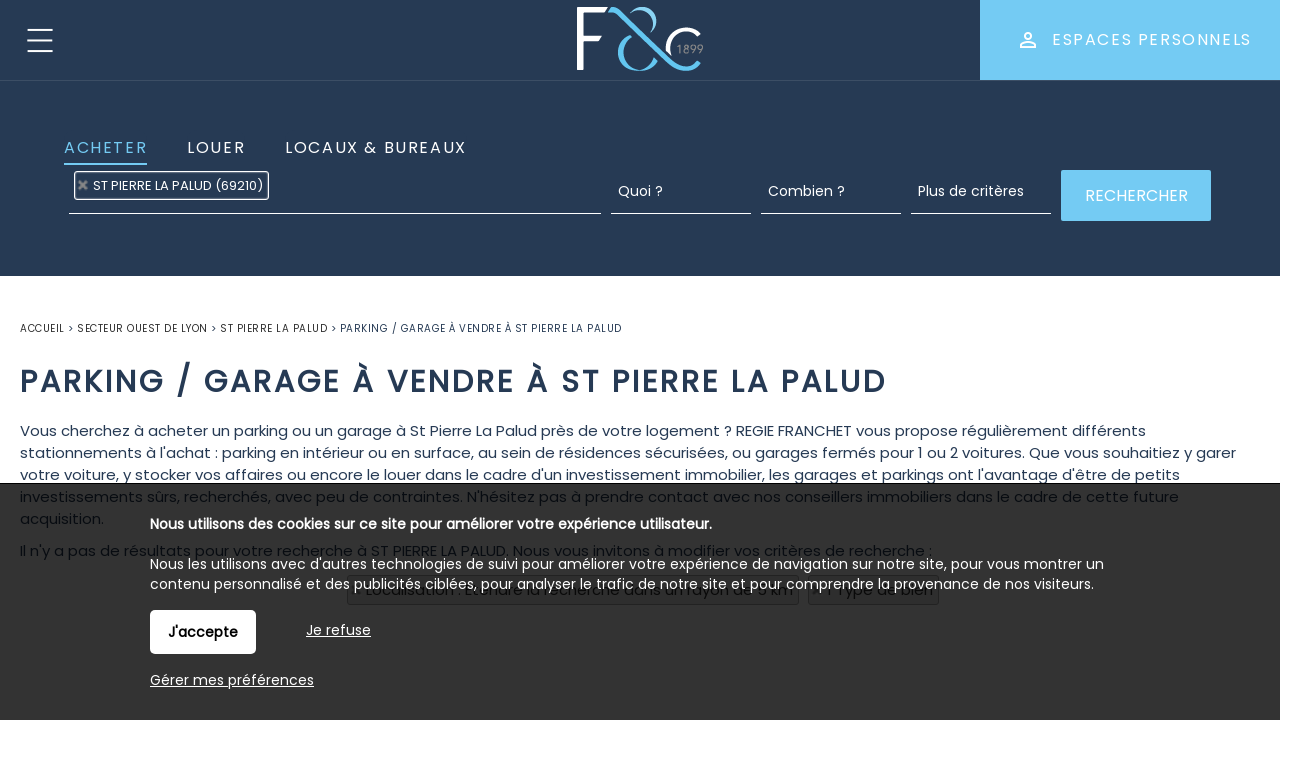

--- FILE ---
content_type: text/html; charset=ISO-8859-1
request_url: https://www.regiefranchet.fr/achat-parking-st-pierre-la-palud.php
body_size: 5744
content:
<!DOCTYPE html>
<html dir="ltr" xml:lang="fr" lang="fr"><head>
    <title>Parking / Garage à vendre à ST PIERRE LA PALUD | Régie FRANCHET & CIE, l'immobilier à Lyon</title>    <meta charset="iso-8859-1">
    <link rel="dns-prefetch" href="//fonts.googleapis.com" />
    <meta name="mobile-web-app-capable" content="yes">
    <meta name="viewport" content="width=device-width, initial-scale=1.0, maximum-scale=3.0, user-scalable=1">
            <meta name="description" content="Consultez nos annonces immobilières de parking / garage à vendre à ST PIERRE LA PALUD -  Achetez votre parking / garage à ST PIERRE LA PALUD.">
        <link rel="stylesheet" type="text/css" href="/pack2024a.css"> <script src="/jscripts/pack2024a.js"></script>
    <script>var bRechercheEtMenu="1",bRechercheFixe="0",bRechercheEtMenuFixe="0";var bRechercheDansMenu="0",bMenuGlisse="0",bMenuGlisseADroite="0";var LargeurCentre1440=1440,LargeurCentre1280=1280,LargeurCentre1024=1000;</script> 
<style> 
#navigationcentre{width:1440px;max-width:1440px} 
@media only screen and (max-width:1439px){#navigationcentre{width:1280px;max-width:1280px}} 
@media only screen and (max-width:1279px){#navigationcentre{width:1000px;max-width:1000px} #navigationgauche{width:250px;max-width:250px} #navigationdroite{width:250px;max-width:250px}} 
</style> 
    <link rel="stylesheet" type="text/css" href="/upload/parametres/site15.3.4.css">
            <script src="/scriptsp-2025b.min.js"></script>
    <script async src='https://www.googletagmanager.com/gtag/js?id=G-BXHPWE7THV'></script> 
<script> 
try { 
window.dataLayer = window.dataLayer || []; 
function gtag(){dataLayer.push(arguments);} 
gtag('js', new Date()); 
gtag('consent', 'default', { 
'ad_storage': 'denied', 
'ad_user_data': 'denied', 
'ad_personalization': 'denied', 
'analytics_storage': 'granted' 
}); 
gtag('config', 'G-BXHPWE7THV', { page_location:'/vente.php?Recherche=Vente&Categorie=Parking&Ville=ST+PIERRE+LA+PALUD+%2869210%29%2C' }); 
} catch (error) { 
} 
</script> 
    <script src="/upload/parametres/ville15.3.4.js"></script>
        <link rel="stylesheet" type="text/css" href="/jscripts/openlayers/css/ol.min.css">
	<link href='https://fonts.googleapis.com/css2?family=Merriweather&family=Poppins&display=swap' rel='stylesheet'>        <script>//CatchErrorsJs();</script>
            <link rel="canonical" href="https://www.regiefranchet.fr/achat-parking-st-pierre-la-palud.php"> <meta property="og:url" content="https://www.regiefranchet.fr/achat-parking-st-pierre-la-palud.php"> <meta property="og:title" content="Parking / Garage à vendre à ST PIERRE LA PALUD">
    </head><body>
<div id='fondhautpage1'></div>
<div id='fondhautpage2'></div><header><div id="hautpage1"><div id="hautpage">
<div id="bandeauhaut">
        <div id="reseauxsociaux"></div>
    <nav aria-label='Espaces personnels' itemscope itemtype='https://schema.org/SiteNavigationElement'>
				<ul class='espaceperso'><li><a href='javascript:void(0)'>Espaces personnels</a>
				<ul aria-label="Espaces personnels"><li><a href='/espaceperso.php?espace=marecherche' rel='nofollow' itemprop='url'><span itemprop='name'>Ma recherche</span></a></li><li><a href='/espaceperso.php?espace=mavente' rel='nofollow' itemprop='url'><span itemprop='name'>Vendeur</span></a></li><li id='espacepersomobilesupp'><a href='https://franchet.neotimm.com/extranet/login' rel='nofollow noopener' itemprop='url' target=_blank><span itemprop='name'>Espace client</span></a></li></ul>
				</li></ul></nav>
        <a href="https://www.regiefranchet.fr/">
                <img src="/upload/parametres/logo-header.png" alt="Régie FRANCHET & CIE, l'immobilier à Lyon" id="logo" />
                <div id="logomobile"></div>
        </a>
    <div id="menumobile" onclick="OnMenuMobile()"><picture><source srcset="/upload/parametres/" media="(max-width:980px)"><source srcset="/img/pixel.gif" media="(min-width:981px)">
    <img src="/upload/parametres/" alt="" /></picture> Menu</div>
</div>

<div id="menuhaut">
<nav aria-label='Menu principal' itemscope itemtype='https://schema.org/SiteNavigationElement'><ul class='menuhaut'><li class='menumobile'><a href='/contact.php' itemprop='url'><span itemprop='name'>Contactez-nous</span></a><li id='menuhaut1'><a href='/vente.php' itemprop='url'><span itemprop='name'>Achat</span></a><li id='menuhaut2'><a href='/location.php' itemprop='url'><span itemprop='name'>Location</span></a><li id='menuhaut3'><a href='/page-la-regie-3364.php' itemprop='url'><span itemprop='name'>Qui sommes-nous ?</span></a><li id='menuhaut4'><a href='/page-vente-3384.php' itemprop='url'><span itemprop='name'>Vente</span></a><li id='menuhaut5'><a href='/gestion-locative.php' itemprop='url'><span itemprop='name'>Gestion locative</span></a><li id='menuhaut6'><a href='/copro.php' itemprop='url'><span itemprop='name'>Syndic de copropriété</span></a><li class='menumobile'><a href='javascript:void(0)'>Espaces personnels</a><ul><li id='espacepersomobile1'><a href='/espaceperso.php?espace=marecherche' rel='nofollow' itemprop='url'><span itemprop='name'>Ma recherche</span></a></li><li id='espacepersomobile2'><a href='/espaceperso.php?espace=mavente' rel='nofollow' itemprop='url'><span itemprop='name'>Vendeur</span></a></li><li id='espacepersomobilesupp'><a href='https://franchet.neotimm.com/extranet/login' rel='nofollow noopener' itemprop='url' target=_blank><span itemprop='name'>Espace client</span></a></li></ul></li></ul> 
</nav>
</div></div></div></header>

<div id="milieupage">
    <div id="recherchehaut1"><div id="recherchehaut2">
                <div id="formrecherchehorizontale">
            <form method="post" action="/resultat.php" name="recherchehorizontale" autocomplete="off" role="search">
                            <div id="rechercheonglets">
                            <a href="javascript:OnOngletRecherche(2)" id="OngletIdTypeOffre2" class="ongletselectionne"> Acheter</a>
                    <a href="javascript:OnOngletRecherche(1)" id="OngletIdTypeOffre1" > Louer</a>
                    <a href="javascript:OnOngletRecherche(5)" id="OngletIdTypeOffre5" > Locaux & Bureaux</a>
                        </div>
                <br clear="both" />

                <div id="recherchehorizontale">
                <div class="critere" id="rechercheradios">
                                <div class="pad5"><div class="labelhorizontal">
                            <label for="IdTypeOffre2horizontale"><input type="radio" name="IdTypeOffre" id="IdTypeOffre2horizontale" class="criterehorizontale IdTypeOffrehorizontale" value="2" checked> Acheter</label>
                    <label for="IdTypeOffre1horizontale"><input type="radio" name="IdTypeOffre" id="IdTypeOffre1horizontale" class="criterehorizontale IdTypeOffrehorizontale" value="1" > Louer</label>
                    <label for="IdTypeOffre5horizontale"><input type="radio" name="IdTypeOffre" id="IdTypeOffre5horizontale" class="criterehorizontale IdTypeOffrehorizontale" value="5" > Locaux & Bureaux</label>
                        </div></div></div>
            
            <div id="recherchehorizontaletable"><div id="recherchehorizontaleligne">
                <div id="recherchehorizontalecol1">
                <div id="recherchehorizontaletable10"><div id="recherchehorizontaleligne10">
                    <div id="recherchehorizontalelocalisation">        <fieldset class="critere">
                <div class="pad5"><input type="text" name="Ville" id="Villehorizontale" class="criterehorizontale" value="ST PIERRE LA PALUD (69210)" data-placeholder="Où ?" style="width:100%" /></div>
        <input type="hidden" name="Trace" id="Tracehorizontale" class="criterehorizontale" value="" />
        </fieldset>
    </div>
                </div></div></div>
                <div id="recherchehorizontalecol2">
                <div id="recherchehorizontaletable11"><div id="recherchehorizontaleligne11">
                    <div id="recherchehorizontalecol11">
                    <div id="recherchehorizontaletable20"><div id="recherchehorizontaleligne20">
                        <div id="recherchehorizontaletype">
                        <div class="critere"><div class="pad5">
                        <input type="text" name="TexteTypeBien" aria-haspopup="dialog" aria-controls="ChoixTypeBien" class="droppopup" id="TexteTypeBien" placeholder="Quoi ?" readonly onclick="OnChoixTypeBien()" />
                        </div></div>
                        <div id="ChoixTypeBien" role="dialog" class="popup">        <fieldset class="critere">
        <p class="titre">Type de bien</p>
        <div class="pad5"><div class="labelvertical">
                <div id="AfficheNeufhorizontale"><label id="LabelCategorieNeufhorizontale" for="CategorieNeufhorizontale"><input type="checkbox" name="CategorieNeuf" id="CategorieNeufhorizontale" class="criterehorizontale"  /> Bien neuf</label></div>
            <div id="AfficheAppartementhorizontale"><label id="LabelCategorieAppartementhorizontale" for="CategorieAppartementhorizontale"><input type="checkbox" name="CategorieAppartement" id="CategorieAppartementhorizontale" class="criterehorizontale"  /> Appartement</label></div>
            <div id="AfficheParkinghorizontale"><label id="LabelCategorieParkinghorizontale" for="CategorieParkinghorizontale"><input type="checkbox" name="CategorieParking" id="CategorieParkinghorizontale" class="criterehorizontale" checked /> Parking / garage</label></div>
                <div id="AfficheLocalLocationhorizontale">
                    <div id="AfficheLocalLocationhorizontale"><label id="LabelCategorieLocalLocationhorizontale" for="CategorieLocalLocationhorizontale"><input type="checkbox" name="CategorieLocalLocation" id="CategorieLocalLocationhorizontale" class="criterehorizontale"  /> Local commercial à louer</label></div>
                </div>
                <div id="AfficheBienOccupehorizontale"><label id="LabelCategorieBienOccupehorizontale" for="CategorieBienOccupehorizontale"><input type="checkbox" name="CategorieBienOccupe" id="CategorieBienOccupehorizontale" class="criterehorizontale"  /> Bien occupé</label></div>
            <div id="AfficheViagerhorizontale"><label id="LabelCategorieViagerhorizontale" for="CategorieViagerhorizontale"><input type="checkbox" name="CategorieViager" id="CategorieViagerhorizontale" class="criterehorizontale"  /> Viager</label></div>
            </div></div></fieldset>
        <input type="hidden" name="CritereLocalDansVenteLocationhorizontale" id="CritereLocalDansVenteLocationhorizontale" value="1" />
            <fieldset class="critere" id="CritereNombreDePieceshorizontale">
        <p class="titre">Nombre de pièces</p>
        <div class="pad5"><div class="labelhorizontal" style="white-space:nowrap">
        <label id="LabelNbPieces1horizontale" for="NbPieces1horizontale"><input type="checkbox" name="NbPieces1" id="NbPieces1horizontale" class="criterehorizontale"  /> 1</label>
        <label id="LabelNbPieces2horizontale" for="NbPieces2horizontale"><input type="checkbox" name="NbPieces2" id="NbPieces2horizontale" class="criterehorizontale"  /> 2</label>
        <label id="LabelNbPieces3horizontale" for="NbPieces3horizontale"><input type="checkbox" name="NbPieces3" id="NbPieces3horizontale" class="criterehorizontale"  /> 3</label>
        <label id="LabelNbPieces4horizontale" for="NbPieces4horizontale"><input type="checkbox" name="NbPieces4" id="NbPieces4horizontale" class="criterehorizontale"  /> 4</label>
        <label id="LabelNbPieces5horizontale" for="NbPieces5horizontale"><input type="checkbox" name="NbPieces5" id="NbPieces5horizontale" class="criterehorizontale"  /> 5 et +</label>
        </div></div></fieldset>
    </div>
                        </div>

                        <div id="recherchehorizontalebudget">
                        <div class="critere"><div class="pad5">
                        <input type="text" name="TexteCombien" aria-haspopup="dialog" aria-controls="ChoixCombien" class="droppopup" id="TexteCombien" placeholder="Combien ?" readonly onclick="OnChoixCombien()" />
                        </div></div>
                        <div id="ChoixCombien" role="dialog" class="popup">        <fieldset class="critere" id="recherchecriterebudget">
        <p class="titre">Budget</p>
        <div class="pad5"><div class="labelhorizontal">
        <input type="text" name="BudgetMini" id="BudgetMinihorizontale" class="criterehorizontale intonly" value="" placeholder="Min &euro;" size=8 maxlength=8 /> &nbsp;
        <input type="text" name="BudgetMaxi" id="BudgetMaxihorizontale" class="criterehorizontale intonly" value="" placeholder="Max &euro;" size=8 maxlength=8 />
        </div></div></fieldset>

                    <fieldset class="critere" id="recherchecriteresurface">
            <p class="titre">Surface</p>
            <div class="pad5"><div class="labelhorizontal">
            <input type="text" name="SurfaceMini" id="SurfaceMinihorizontale" class="criterehorizontale intonly" value="" placeholder="Min m2" size=8 maxlength=8 /> &nbsp;
            <input type="text" name="SurfaceMaxi" id="SurfaceMaxihorizontale" class="criterehorizontale intonly" value="" placeholder="Max m2" size=8 maxlength=8  />
            </div></div></fieldset>
        </div>
                        </div>
                    </div></div></div>

                    <div id="recherchehorizontalecol12">
                    <div id="recherchehorizontaletable21"><div id="recherchehorizontaleligne21">
                        <div id="recherchehorizontaleplus">
                        <div class="critere"><div class="pad5">
                        <input type="text" name="TextePlusDeCriteres" aria-haspopup="dialog" aria-controls="ChoixPlusDeCriteresHorizontal" class="droppopup" id="TextePlusDeCriteres" placeholder="Plus de critères" readonly onclick="OnChoixPlusDeCriteresHorizontal()" />
                        </div></div>
                        <div id="ChoixPlusDeCriteresHorizontal" role="dialog" class="popup">
        <div class="critere">
                    <fieldset><p class="titre">Etendre la recherche</p>
            <div class="pad5">
            <select name="CritereEtendre" id="CritereEtendrehorizontale" class="criterehorizontale" style="width:100%">
                <option></option>
                <option value="5000"  >dans un rayon de 5 km</option>
                <option value="10000" >dans un rayon de 10 km</option>
                <option value="20000" >dans un rayon de 20 km</option>
                <option value="50000" >dans un rayon de 50 km</option>
            </select>
            <br clear=both>
            </div></fieldset>
                    <fieldset id="AfficheAutresCritereshorizontale">
            <p class="titre">Autres critères</p>
            <div class="pad5"><div class="labelvertical">
                    <label for="CritereProcheCentreVillehorizontale"><input type="checkbox" name="CritereProcheCentreVille" id="CritereProcheCentreVillehorizontale" class="criterehorizontale"  /> Proche centre ville</label>
                <div id="AffichePrestigePrestigehorizontale">
                    <label for="CriterePrestigehorizontale"><input type="checkbox" name="CriterePrestige" id="CriterePrestigehorizontale" class="criterehorizontale"  /> Bien de prestige</label>
                </div>
                    <br clear=both>
            </div></div></fieldset>
                </div>
    </div>
                        </div>

                        <div id="recherchehorizontalerechercher">
                        <div class="critere"><div class="pad5">
                        <input type="submit" id="BoutonRechercher" value="Rechercher">
                        </div></div></div>

                                            </div></div></div>
                </div></div></div>
            </div></div></div>
            </form></div>
            </div></div>
    <div id="recherchehautsuite"></div>
<div id="colonnesmilieupage"><div id="colonnesmilieupage2">
        <div id="navigationcentre"><div id="navigationcentre2">
        <div id="navigationcentre3">
				<nav aria-label="breadcrumb"><div class="filariane" itemscope itemtype="https://schema.org/BreadcrumbList">
				<div itemprop='itemListElement' itemscope itemtype='https://schema.org/ListItem'><a itemprop='item' href='/'><span itemprop='name'>Accueil</span></a> <meta itemprop='position' content='1' /></div> > <div itemprop='itemListElement' itemscope itemtype='https://schema.org/ListItem'><a itemprop='item' href='/immobilier-secteur-ouest-de-lyon-5.php'><span itemprop='name'>Secteur Ouest De Lyon</span></a> <meta itemprop='position' content='2' /></div> > <div itemprop='itemListElement' itemscope itemtype='https://schema.org/ListItem'><a itemprop='item' href='/immobilier-st-pierre-la-palud.php'><span itemprop='name'>ST PIERRE LA PALUD</span></a> <meta itemprop='position' content='3' /></div> > <div itemprop='itemListElement' itemscope itemtype='https://schema.org/ListItem'><span itemprop='name'>Parking / Garage à vendre à ST PIERRE LA PALUD</span> <meta itemprop='position' content='4' /></div>				</div></nav>
			    <h1 class="vente">Parking / Garage à vendre à ST PIERRE LA PALUD</h1>

	<p>Vous cherchez à acheter un parking ou un garage à St Pierre La Palud près de votre logement ? REGIE FRANCHET vous propose régulièrement différents stationnements à l'achat : parking en intérieur ou en surface, au sein de résidences sécurisées, ou garages fermés pour 1 ou 2 voitures. Que vous souhaitiez y garer votre voiture, y stocker vos affaires ou encore le louer dans le cadre d'un investissement immobilier, les garages et parkings ont l'avantage d'être de petits investissements sûrs, recherchés, avec peu de contraintes. N'hésitez pas à prendre contact avec nos conseillers immobiliers dans le cadre de cette future acquisition.</p><p>Il n'y a pas de résultats pour votre recherche à ST PIERRE LA PALUD. Nous vous invitons à modifier vos critères de recherche :</p><p><center>					<a href="javascript:void(0)" onclick="EffaceChoixVilleDistance(5000)" class="critereefface">Localisation : Etendre la recherche dans un rayon de 5 km</a>
							<a href="javascript:void(0)" onclick="EffaceChoixTypeBien()" class="critereefface">1 Type de bien</a>
		</center></p>
<script>
var wVignette;
var scrollTimer = null;

	ResultatSelectionne (".lienligne");
	$(document).ready(function () { RechercheResize(); });
	$(window).on ("resize", function() { RechercheResize(); });

var UrlBackup = "miniresultat.php?Page=1";
ReloadingPagesBackup = 0;
if (Object.keys(PagesBackup).length == 0) {
    TitleResultatBackup = "Parking / Garage à vendre à ST PIERRE LA PALUD | Régie FRANCHET & CIE, l'immobilier à Lyon";
    SavePageBackup(UrlBackup, TitleResultatBackup, "https://www.regiefranchet.fr/achat-parking-st-pierre-la-palud.php");
}

PopResultat("miniresultat.php?Page=1");
</script>

    <script>
    var map = null;
    </script>
    <br clear="both" /><div id="avantpiedpage"></div>
        </div>
	</div></div>
        <div style="clear:both"></div>
</div></div></div>

<div id="piedpage"><div id="fondpiedpage1"></div>
<div id="piedpage2">
<footer role='contentinfo'><nav aria-label='Menu du bas de page' itemscope itemtype='https://schema.org/SiteNavigationElement'><div id='menubas'><table width='100%'><tr><td width='100%'><div class='pad10'><ul class='menubas' aria-label="La régie"><li><a href='/page-la-regie-3364.php' itemprop='url'><span itemprop='name'>La régie</span></a></li><li><a href='/page-vente-3384.php' rel='nofollow' itemprop='url'><span itemprop='name'>Vente</span></a></li><li><a href='/gestion-locative.php' rel='nofollow' itemprop='url'><span itemprop='name'>Gestion locative</span></a></li><li><a href='/copro.php' rel='nofollow' itemprop='url'><span itemprop='name'>Syndic</span></a></li><li><a href='/page-contact-3385.php' rel='nofollow' itemprop='url'><span itemprop='name'>Contact</span></a></li><li><a href='/page-documents-utiles-3387.php' rel='nofollow' itemprop='url'><span itemprop='name'>Documents utiles</span></a></li><li><a href='https://franchet.neotimm.com/extranet/login' rel='nofollow noopener' itemprop='url' target=_blank><span itemprop='name'>Espace client</span></a></li><li><a href='/page-nos-honoraires-3300.php' rel='nofollow' itemprop='url'><span itemprop='name'>Nos honoraires</span></a></li><li><a href='/page-mentions-legales-3001.php' rel='nofollow' itemprop='url'><span itemprop='name'>Mentions légales</span></a></li><li><a href='/page-politique-de-confidentialite-3360.php' rel='nofollow' itemprop='url'><span itemprop='name'>Politique de confidentialité</span></a></li><li><a href='https://www.declarations-juridiques.fr/processing-policy/franchet-et-compagnie_957528201' rel='nofollow noopener' itemprop='url' target=_blank><span itemprop='name'>Politique de confidentialité syndic</span></a></li></ul></div></td></tr></table></div></div> 
<div id='cotemenubas'><div class='pad10'><table width="100%"><tbody><tr><td><p><strong class="homecote1">FRANCHET &amp; Cie</strong></p><p><strong class="homecote2">Gestion / Syndic</strong><br>2, Place Bellecour 69002 Lyon<br>Standard :<br><a href="tel:0478387373">04 78 38 73 73</a></p><p><strong class="homecote2">Location</strong><br>2, Place Bellecour 69002 Lyon<br>Service location :<br><a href="tel:0478387374">04 78 38 73 74</a></p></td><td><p><strong class="homecote1">FRANCHET TRANSACTION</strong></p><p><strong class="homecote2">Achat / Vente</strong><br>2, Place Bellecour 69002 Lyon<br>Service transaction :<br><a href="tel:0624591260">06 24 59 12 60 </a></p></td><td><p><img style="padding-right: 20px;" src="/upload/parametres/logobas.png" alt=""></p><br><p><strong class="homecote2">Suivez-nous</strong><br><a href="https://www.facebook.com/profile.php?id=100090481544769" target="_blank" rel="noopener"><img style="padding-right: 10px; padding-top: 10px;" src="/upload/parametres/pic2-fb.png" alt="Facebook Régie Franchet" align="absmiddle"></a> &nbsp;&nbsp;&nbsp; <a href="https://www.instagram.com/franchetetcompagnie/" target="_blank" rel="noopener"><img style="padding-right: 10px; padding-top: 10px;" src="/upload/parametres/pic2-in.png" alt="Instagram Régie Franchet" align="absmiddle"></a></p></td></tr></tbody></table></div></div><div id='signature'><p style="text-align: left;"><br></p><p style="text-align: left;"><span style="font-size: 10px;"><span style="font-size: 12px;">© Franchet &amp; Cie&nbsp; - Tous droits réservés - Réalisation : </span><a title="Pilotim - Solutions immobilières d'aujourd'hui, pensées pour demain !" href="https://www.pilotim.com" target="_blank" rel="noopener"><span style="font-size: 12px;">Pilotim</span></a></span></p></div></nav></footer>
</div>
        <div id="cookies"><p><strong>Nous utilisons des cookies sur ce site pour améliorer votre expérience utilisateur.</strong><br> Nous les utilisons avec d'autres technologies de suivi pour améliorer votre expérience de navigation sur notre site, pour vous montrer un contenu personnalisé et des publicités ciblées, pour analyser le trafic de notre site et pour comprendre la provenance de nos visiteurs.<br>
            <a href="javascript:void(0)" class="accepter" onclick="$.ajax({type:'GET',url:'cookies-oui.php?Cookie=CookieTous'});$('#cookies').hide()">J'accepte</a>
            <a href="javascript:void(0)" onclick="$('#cookies').hide()" class="ensavoirplus" style="display:inline-block;margin-left:50px;padding-top:8px">Je refuse</a>
            <br clear=both>
            <a href="cookies.php" class="ensavoirplus" style="float:none;display:inline">Gérer mes préférences</a><br>
        </p></div>
    
<script>
$(document).ready(function() {
InitGsap();
InitForms();
});
$(document).ready(function (){
$("li#menuhaut1").prepend('<li id="menuhaut0"><a href="/">Accueil</a></li>');});</script>

<div style="display:none">
	<div id="popup_erreur" class="popup">
		<p>&nbsp;</p><p><strong id="message_erreur"></strong></p><br>
		<center><a href="#" class="button formulaire" onclick="$.colorbox.close();return false">Continuer</a></center>
	</div>
	</div>
</body></html>

--- FILE ---
content_type: application/javascript
request_url: https://www.regiefranchet.fr/upload/parametres/ville15.3.4.js
body_size: 881
content:
function PropositionVilles(e){$(e).select2({tags:["Département de L'ain (01)","Département du Rhone (69)","Albigny sur Saone (69250)","Bron (69500)","Bully (69210)","Cailloux sur Fontaines (69270)","Caluire et Cuire (69300)","Champagne Au Mont d Or (69410)","Charbonnieres les Bains (69260)","Charly (69390)","Chassieu (69680)","Chevinay (69210)","Collonges Au Mont d Or (69660)","Communay (69360)","Corbas (69960)","Couzon Au Mont d Or (69270)","Craponne (69290)","Crepieux la Pape (69140)","Curis Au Mont d Or (69250)","Dardilly (69570)","Decines Charpieu (69150)","Ecully (69130)","Eveux (69210)","Feyzin (69320)","Fleurieu sur Saone (69250)","Fleurieux sur l Arbresle (69210)","Fontaines St Martin (69270)","Fontaines sur Saone (69270)","Francheville (69340)","Genay (69730)","Grezieu la Varenne (69290)","Irigny (69540)","L Arbresle (69210)","La Mulatiere (69350)","La Tour de Salvagny (69890)","Lentilly (69210)","Limonest (69760)","Lozanne (69380)","Lyon (69000)","Lyon 1er Arrondissement (69001)","Lyon 2eme Arrondissement (69002)","Lyon 3eme Arrondissement (69003)","Lyon 4eme Arrondissement (69004)","Lyon 5eme Arrondissement (69005)","Lyon 6eme Arrondissement (69006)","Lyon 7eme Arrondissement (69007)","Lyon 8eme Arrondissement (69008)","Lyon 9eme Arrondissement (69009)","Marcy l Etoile (69280)","Messimy (69510)","Meyzieu (69330)","Millery (69390)","Mions (69780)","Miribel (01700)","Montanay (69250)","Neuville sur Saone (69250)","Nuelles (69210)","Oullins (69600)","Parcieux (01600)","Pierre Benite (69310)","Poleymieux Au Mont d Or (69250)","Pollionnay (69290)","Rillieux la Pape (69140)","Rochetaillee sur Saone (69270)","Sain Bel (69210)","Saint Cyr Au Mont d Or (69450)","Saint Didier Au Mont d Or (69370)","Saint Fons (69190)","Saint Genis Laval (69230)","Saint Genis les Ollieres (69290)","Saint Germain Au Mont d Or (69650)","Saint Germain Nuelles (69210)","Saint Pierre de Chandieu (69780)","Saint Pierre la Palud (69210)","Saint Priest (69800)","Saint Romain Au Mont d Or (69270)","Saint Symphorien d Ozon (69360)","Sainte Consorce (69280)","Sainte Foy les Lyon (69110)","Sathonay Camp (69580)","Sathonay Village (69580)","Savigny (69210)","Sept Chemins (69390)","Serezin du Rhone (69360)","Simandres (69360)","Solaize (69360)","Sourcieux les Mines (69210)","Tassin la Demi Lune (69160)","Ternay (69360)","Toussieu (69780)","Trevoux (01600)","Vaulx en Velin (69120)","Venissieux (69200)","Vernaison (69390)","Villeurbanne (69100)","Vourles (69390)"],tokenSeparators:[','],width:'copy'})}
